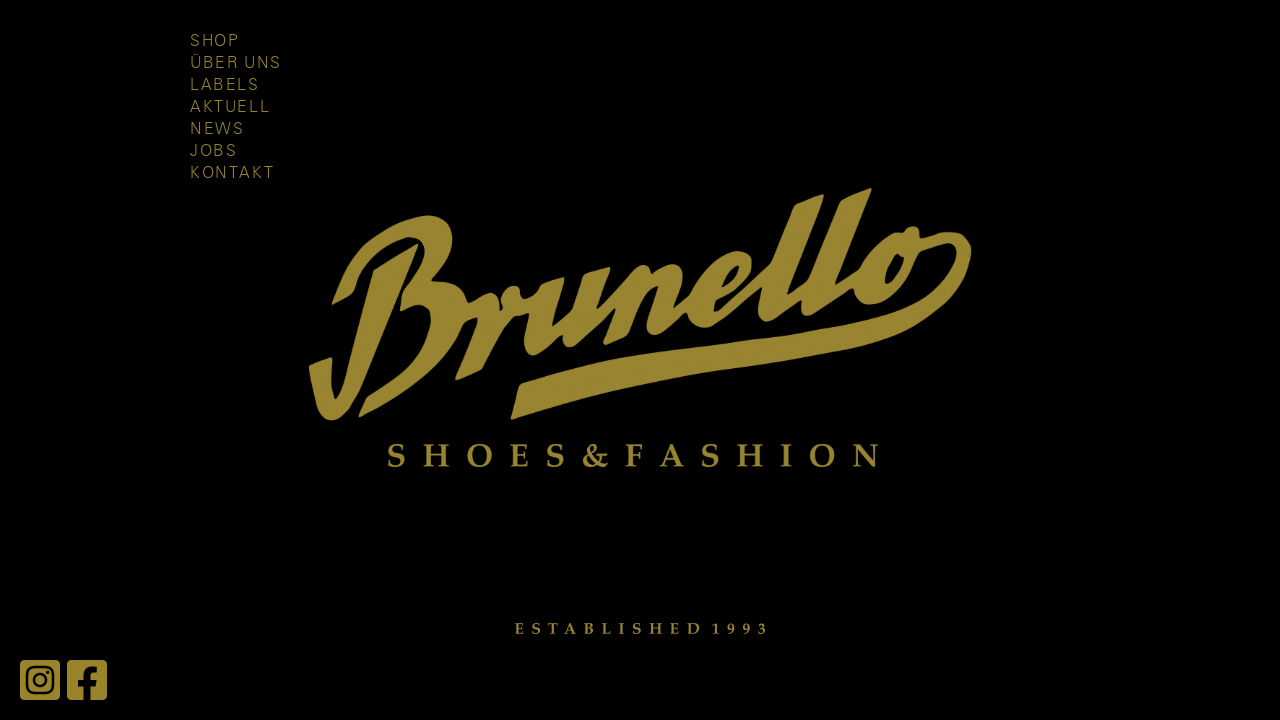

--- FILE ---
content_type: text/html;charset=utf-8
request_url: https://www.brunello.ch/
body_size: 1159
content:

















<!DOCTYPE html>

<html xmlns="http://www.w3.org/1999/xhtml">
<head>
	<meta http-equiv="Content-Type" content="text/html; charset=utf-8" />
	<title>Brunello Shoes &amp; Fashion | Home</title>

	
	
	<meta name="language" content="de">
	<meta name="format-detection" content="telephone=no">
	
	<link href="/css/styles.css?v=4" rel="stylesheet" type="text/css" />
	<link href="/css/maincontent.css" rel="stylesheet" type="text/css" />
	
	<link href="/css/blocks_brs.css?v=2" rel="stylesheet" type="text/css" />

	<script type="text/javascript" src="/js/jquery.js"></script>
	<script type="text/javascript" src="/js/jquery.scrollTo.min.js"></script>
	<script type="text/javascript" src="/js/respond.min.js"></script>
	

	<script type="text/javascript" src="/js/layout.js"></script>

	<meta name="viewport" content="width=device-width,initial-scale=1.0" />
	
	
	
	
	<link rel="stylesheet" type="text/css" href="/webfonts/MyFontsWebfontsKit.css">
	
	

	
	
	
	
	<script src="/bxslider/jquery.bxslider.min.js"></script>
	<link href="/bxslider/jquery.bxslider.css" rel="stylesheet" />	
	<link href="/bxslider/jquery.bxslider_custom.css" rel="stylesheet" />

	
		<link rel="stylesheet" type="text/css" href="/css/special/home.css?v=3" />
	

	
		<link href="/css/safari.css" rel="stylesheet" type="text/css" />
	

	



<script type="text/javascript">
	var gDevMobile = false;
	var gDevTablet = false;
	var gDevDesktop = true;
</script>
	
	



<link rel="stylesheet" type="text/css" href="/css/blocks_builtin.css?v=2" />




	
	
</head>

<body>

	


		
	<div id="menu_mobile">
		
		
		











<div class="rollout">
	<div class="menuitems">
		<a class="" href="/page/de/online-shop">Shop</a>
<a class="" href="/page/de/ueber-uns">Über uns</a>
<a class="" href="/page/de/luzern">Labels</a>
<a class="" href="/page/de/aktuell">Aktuell</a>
<a class="" href="/page/de/magazine">News</a>
<a class="" href="/page/de/jobs">Jobs</a>
<a class="" href="/page/de/kontakt">Kontakt</a>

		
		
	</div>

	
</div>

	</div>

	<div id="page">
		<div id="header">
			















<div id="menubar">
	<a href="/page/de/online-shop" class="" data-popupmenuid="popupmenu233">Shop</a><br/>
<a href="/page/de/ueber-uns" class="" data-popupmenuid="popupmenu231">&Uuml;ber&thinsp;uns</a><br/>
<a href="/page/de/luzern" class="" data-popupmenuid="popupmenu226">Labels</a><br/>
<a href="/page/de/aktuell" class="" data-popupmenuid="popupmenu228">Aktuell</a><br/>
<a href="/page/de/magazine" class="" data-popupmenuid="popupmenu238">News</a><br/>
<a href="/page/de/jobs" class="" data-popupmenuid="popupmenu239">Jobs</a><br/>
<a href="/page/de/kontakt" class="" data-popupmenuid="popupmenu237">Kontakt</a><br/>

</div>

			
		</div>	
		
		<script type="text/javascript" src="/js/special/home.js"></script>

<div id="ctrsocial"><a target="_blank" href="https://www.instagram.com/brunello_shoesfashion/?hl=de"><img src="/images/icons/social/instagram.svg" alt="Instagram" /></a><a target="_blank" href="https://www.facebook.com/Brunello-Shoes-Fashion-104058008430891/"><img src="/images/icons/social/facebook.svg" alt="Facebook" /></a></div>

<div id="homelogo_container">
	<img alt="Brunello" src="/images/logo_big.png" />
</div>
	
	</div>
	
	<div class="bottomspacer"></div>
	
	
	
	<div id="totopbutton">
		<img alt="to top" src="/images/icons/totop.png" />
	</div>	

	
		<div id="established_container">
			<img alt="established 1993" src="/images/established.png" />
		</div>
	
    
</body>
</html>


--- FILE ---
content_type: text/css
request_url: https://www.brunello.ch/css/styles.css?v=4
body_size: 1191
content:
html {
    -webkit-text-size-adjust: 100%; /* Prevent font scaling in landscape while allowing user zoom */
}

html, body {
	padding:0;
	margin:0;
}

body {
	/*font-size:14px;*/
	
	-webkit-font-smoothing: antialiased;
	-moz-osx-font-smoothing: grayscale;
}

a img {
	border:none;
}

div.clearfloat {
	overflow:hidden;
	height:0px;
	clear:both;
	visibility:hidden;
}

#page {
	max-width:900px;
	position:relative;
	margin-left:auto;
	margin-right:auto;
	padding-left:60px;
	padding-right:60px;
}

@media screen and (max-width:768px) {
	#page {
		padding-left:24px;
		padding-right:24px;
	}
}

@media print {
	#page {
		width:800px;
	}
}


#header {
	position:relative;
	overflow:hidden; /*no margin collapse*/
}

#logo {
	max-width:225px;
	margin-left:auto;
	margin-right:auto;
	display:block;
	margin-top:82px;
	margin-bottom:74px;
}

@media screen and (max-width:768px) {
	#logo {
		margin-top:55px;
		margin-bottom:55px;
	}
}

#menubar {
	font-family:'ZurichBT', sans-serif;
	font-weight:300;
	margin-bottom:15px;
	position:absolute;
	left:0;
	top:30px;
}

#menubar,
#menubar a {
	text-decoration:none;
	text-transform:uppercase;
	font-size:16px;
	color:#9FA2A5;
	letter-spacing:0.1em;
	line-height:1.4em;
}

#menubar a:hover,
#menubar a.active {
	color:black;
}

#menu_mobile {
	display:none;
	
	background-color:#F4F4F1;
	padding-top:5px;
}

#menu_mobile .menuitems {
	/*position:fixed;
	left:0;
	top:50px;
	width:100%;
	height:200px;
	overflow:scroll;*/
}

#menu_mobile .menuitems a
{
	display:block;
	padding:6px 24px 6px 24px;
	font-family:'ZurichBT', sans-serif;	
	font-weight:300;
	color:#BBAF77;
	font-size:18px;
	text-decoration:none;
	text-align:left;
	border-bottom:1px solid #BBAF77;
	text-transform:uppercase;
	letter-spacing:0.07em;
}

#menu_mobile a.active {
	color:black;
}

@media screen and (max-width:768px) {
	#menu_mobile {
		display:block;
	}
	
	#menubar {
		display:none;
	}
}


@media screen and (max-width:768px) {
	.mobile_hscroll {
		overflow-x:auto;
	}
}


#totopbutton {
	display:none;
	position:fixed;
	right:50px;
	bottom:60px;
	width:50px;
	z-index:99;
	cursor:pointer;
}

#totopbutton img {
	width:100%;
}

@media screen and (min-width:500px) {
	#totopbutton {
		bottom:30px;
	}	
}


.adressblock .maincontent a {
	font-size:16px;
	letter-spacing:0.04em;
}


.lm50 {
	margin-left:50px;
}

.oeffnungszeiten .maincontent h1 {
	margin-bottom:0;
}


#footer {
	text-align:center;
	text-transform:uppercase;
	
	font-family: "ZurichBT",sans-serif;
	font-weight: 300;
	font-size: 15px;
	letter-spacing:0.05em;
}

#footer .email {
	text-transform:lowercase;
}

#footer .bar_gold {
	background-color:#91813A;
	padding:6px 0 6px 0;
	margin-bottom:9px;
}

#footer .bar_gold,
#footer .bar_gold a {
	color:white;
	text-decoration:none;
}

#footer .bar_black {
	background-color:black;
	padding:13px 0 18px 0;
	line-height: 1.4em;
}

#footer .bar_black,
#footer .bar_black a {
	color:#91813A;
	text-decoration:none;
}

#ctrsocial {
	z-index:1;
}
@media screen and (min-width:1250px) {
	#ctrsocial {
		position:fixed;
		left:20px;
		bottom:20px;
	}
}
@media screen and (max-width:1249px) {
	#ctrsocial {
		margin-top:16px;
		text-align:center;
	}
}
#ctrsocial img {
	vertical-align:top;
	width:40px;
	margin-right:7px;
}


.bottomspacer {
	height:40px;
}


#nl2go--form {
	font-family: 'ZurichBT', sans-serif;
	font-weight: 300;
}

--- FILE ---
content_type: text/css
request_url: https://www.brunello.ch/css/maincontent.css
body_size: 685
content:
.maincontent {
	font-family:'ZurichBT', sans-serif;
	font-weight:300;
	font-size:20px;
	line-height:1.4em;
	color:#333;
}

/*.maincontent strong {
	font-weight:bold;
}*/

.maincontent h1 {
	font-family:'PalatinoLTPro-Bold', serif;
	font-weight:normal;
	font-size:20px;
	text-transform:uppercase;
	color:#988531;
	margin:0px 0px 1em 0px;
	padding:0px;
	line-height: 1.3em;
	letter-spacing:0.1em;
}

.maincontent h2 {
	font-family:'ZurichBT', sans-serif;
	font-weight:bold;
	font-size:20px;
	color:#333;
	margin:0px 0px 1em 0px;
	padding:0px;
}

.maincontent h3 {
	font-family:'ZurichBT', sans-serif;
	font-weight:bold;
	font-size:16px;
	color:#333;
	margin:0px 0px 0.25em 0px;
	padding:0px;
}


.maincontent p {
	margin:0px 0px 1em 0px;
	padding:0px;
	text-align:left;
}

.maincontent a {
	color:#9B9EA1;
	text-decoration:none;
}

.maincontent a.small {
	font-size:14px;
}

.maincontent ul {
	padding:0;
	margin:0 0 1.5em 20px;
}
.maincontent ul li {
	margin:0 0 5px 0;
	padding:0 0 0 10px;
	list-style-type:disc;
}

/*
.maincontent ul {
	padding:0;
	margin:0 0 1.5em 0;
}
.maincontent ul li {
	margin:0 0 5px 0;
	padding:0 0 0 18px;
	list-style-type:none;
	background-position:left center;
	background-repeat:no-repeat;
	background-image:url('/images/bullet_l1.png');
	background-size:9px;
}
*/

/* nested list */
/*
div#content ul ul {
        margin-top:10px;
}
div#content ul ul li {
        list-style-type:square;
        //list-style-image: url('/images/bullet_l2.gif');
}
*/

.maincontent table {
	border-spacing:0px;
	border-collapse:collapse;
	margin-bottom:1em;
}

.maincontent table td,
.maincontent table th
 {
	border:none;
	padding:0px 10px 0px 0px;
	text-align:left;
	vertical-align:top;
	text-align:left;
}

.maincontent table td:last-child,
.maincontent table th:last-child
{
	padding-right:0px;
}


@media screen and (max-width:499px) {
	/* mobile */

	.maincontent {
		word-wrap:break-word
	}
}


--- FILE ---
content_type: text/css
request_url: https://www.brunello.ch/css/blocks_brs.css?v=2
body_size: 970
content:
.la-accordion {
	border-bottom:1px solid #AEDFE5;
}

.la-accordion .row {
	border-top:1px solid #AEDFE5;
}

.la-accordion .title {
	font-weight:bold;
	color:#AEDFE5;
	padding:10px 0px 10px 35px;
	cursor:pointer;

	background-size:24px 24px;
	background-image:url('/images/expand_icon.png');
	background-position:left center;
	background-repeat:no-repeat;
}

.la-accordion .content {
	display:none;
	padding-top:25px;
	padding-bottom:40px;
}


.bl-gallery {
}

.bl-gallery h1 {
	text-align:center;
}

.bl-gallery  .album {
	cursor:pointer;
}

.bl-gallery  .album .maincontent {
	line-height:1.2em;
}

.bl-gallery  .album  img.big {
	width:100%;
	margin-bottom:15px;
}

.bl-gallery  .album  .text {
}

.bl-gallery  .album  .date {
	font-size:14px;
	font-weight:bold;
	/*color:#333;*/
}


.bl-designerlist .title {
	background-color:#F3F3F0;
	padding:18px 12px 12px 12px;
	margin-bottom:12px;
}

.bl-designerlist h1 {
	margin-bottom:0;
}

.bl-designerlist a {
	color:#988531;
}

.bl-designerlist .names .la-multicol {
	background-color:#F3F3F0;
}

.bl-designerlist .names .namelist {
	padding:12px;
	color:#988531;
}

@media screen and (max-width:768px) {
	.bl-designerlist .la-multicol .col {
		margin-bottom:0px;
	}
	
	.bl-designerlist .linner {
		padding-top:12px;
		padding-bottom:12px;
	}
	
	.bl-designerlist .names .namelist {
		padding:0px 12px 0px 12px;
	}
}

.brs_hr_caption {
	text-align:center;
	margin-bottom:3em;
	height:10px;
	overflow:visible;
	border-bottom:1px dotted #9D9D9C;
}

.brs_hr_caption .caption {
	background-color:white;
	padding-left:10px;
	padding-right:10px;
	text-transform:uppercase;

	font-family: "ZurichBT",sans-serif;
	font-weight: 300;
	font-size: 14px;
	color: #9D9D9C;
	letter-spacing:0.08em;
}


.bl-homeslider-fixedheight1 .slide {
	padding-top:94%;
	background-size:cover;
	background-position:center center;
}
@media screen and (max-width:768px) {
	.bl-homeslider-fixedheight1 .slide {
		padding-top:73.36%;
	}
}

.bl-homeslider-fixedheight2 .slide {
	padding-top:46.3%;
	background-size:cover;
	background-position:center center;
}
@media screen and (max-width:768px) {
	.bl-homeslider-fixedheight2 .slide {
		padding-top:73.36%;
	}
}

.bl-homeslider-fixedheight3 .slide {
	padding-top:66%;
	background-size:cover;
	background-position:center center;
}
@media screen and (max-width:768px) {
	.bl-homeslider-fixedheight3 .slide {
		padding-top:66%;
	}
}


.bl-aktuell {
	overflow-x:hidden;
}
.bl-aktuell > .innermargin {
	margin-left:-40px;
	margin-right:-40px;
}
.bl-aktuell img {
	width:100%;
}

.bl-aktuell table {
	width:100%;
	border-spacing:0px;
	border-collapse:collapse;
}
.bl-aktuell table td {
	border:none;
	padding:0px 40px 0px 40px;
	vertical-align:top;
	box-sizing:border-box;
	width:33.33333%;
}
.bl-aktuell table td.image {
	vertical-align:bottom;
	padding-bottom:20px;
}
.bl-aktuell table td.text {
	padding-bottom:40px;
}

@media screen and (max-width:600px) {
	.bl-aktuell table,
	.bl-aktuell tbody,
	.bl-aktuell table tr,
	.bl-aktuell table td
	{
		width:100%;
		display:block;
	}
	.bl-aktuell table td.notext {
		display:none;
	}
}


--- FILE ---
content_type: text/css
request_url: https://www.brunello.ch/webfonts/MyFontsWebfontsKit.css
body_size: 839
content:
/**
 * @license
 * MyFonts Webfont Build ID 3150736, 2016-01-08T10:08:27-0500
 * 
 * The fonts listed in this notice are subject to the End User License
 * Agreement(s) entered into by the website owner. All other parties are 
 * explicitly restricted from using the Licensed Webfonts(s).
 * 
 * You may obtain a valid license at the URLs below.
 * 
 * Webfont: ZurichBT-Light by Bitstream
 * URL: http://www.myfonts.com/fonts/bitstream/zurich/light/
 * Copyright: Copyright 1990-2003 Bitstream Inc. All rights reserved.
 * Licensed pageviews: 20,000
 * 
 * Webfont: ZurichBT-Roman by Bitstream
 * URL: http://www.myfonts.com/fonts/bitstream/zurich/zurich/
 * Copyright: Copyright 1990-2003 Bitstream Inc. All rights reserved.
 * Licensed pageviews: 20,000
 * 
 * Webfont: PalatinoLTPro-Bold by Linotype
 * URL: http://www.myfonts.com/fonts/linotype/palatino/pro-bold/
 * Copyright: Part of the digitally encoded machine readable outline data for producing the Typefaces provided is copyrighted &#x00A9; 2008 Linotype GmbH, www.linotype.com. All rights reserved. This software is the property of Linotype GmbH, and may not be reproduced, 
 * Licensed pageviews: 250,000
 * 
 * 
 * License: http://www.myfonts.com/viewlicense?type=web&buildid=3150736
 * 
 * © 2016 MyFonts Inc
*/


/* @import must be at top of file, otherwise CSS will not work */
@import url("//hello.myfonts.net/count/301390");

  
@font-face {
	font-family: 'ZurichBT';
	font-weight:300;
	src: url('webfonts/301390_0_0.eot');
	src: url('webfonts/301390_0_0.eot?#iefix') format('embedded-opentype'),url('webfonts/301390_0_0.woff2') format('woff2'),url('webfonts/301390_0_0.woff') format('woff'),url('webfonts/301390_0_0.ttf') format('truetype');
}
 
  
@font-face {
	font-family: 'ZurichBT';
	font-weight:normal;
	src: url('webfonts/301390_1_0.eot');
	src: url('webfonts/301390_1_0.eot?#iefix') format('embedded-opentype'),url('webfonts/301390_1_0.woff2') format('woff2'),url('webfonts/301390_1_0.woff') format('woff'),url('webfonts/301390_1_0.ttf') format('truetype');
}
 
  
@font-face {
	font-family: 'PalatinoLTPro-Bold';
	src: url('webfonts/301390_2_0.eot');
	src: url('webfonts/301390_2_0.eot?#iefix') format('embedded-opentype'),url('webfonts/301390_2_0.woff2') format('woff2'),url('webfonts/301390_2_0.woff') format('woff'),url('webfonts/301390_2_0.ttf') format('truetype');
}
 

--- FILE ---
content_type: text/css
request_url: https://www.brunello.ch/bxslider/jquery.bxslider_custom.css
body_size: 302
content:
.bx-wrapper .bx-pager.bx-default-pager a {
	width:10px;
	height:10px;
	
	border-radius:5px;
}

.bx-wrapper .bx-pager.bx-default-pager a {
	background-color:#E2F2F2;
}

.bx-wrapper .bx-pager.bx-default-pager a:hover, .bx-wrapper .bx-pager.bx-default-pager a.active {
	background-color:#8CCACA;
}

.bx-wrapper .bx-pager {
	text-align:center;
	bottom:10px;
}

.bx-wrapper .bx-pager.bx-default-pager a {
    text-indent: 9999px;
    overflow: hidden;
}

.bx-wrapper .bx-viewport {
    background: none;
}

.bx-wrapper {
	margin-bottom:0px;
}


/*
.bx-wrapper .bx-controls-direction a {
	top:100%;
	margin-top:30px;
}
.bx-wrapper .bx-prev {
    left: 50%;
	margin-left:-30px;
}.bx-wrapper .bx-next {
    left: 50%;
	margin-left:30px;
}
*/

--- FILE ---
content_type: text/css
request_url: https://www.brunello.ch/css/special/home.css?v=3
body_size: 481
content:
body, html {
	height:100%;
}

body {
	background-color:black;
}

#menubar,
#menubar a {
    color: #988430;
}

#menubar a:hover {
    color: white;
}

#menu_mobile {
	background-color:#302F1C;
}

#header {
	min-height:130px;
	overflow:visible;
}

@media screen and (max-width:768px) {
	#header {
		display:none;
	}
}


#bottomspacer {
	display:none;
}

#homelogo_container img {
	width:65%;
}

#homelogo_container {
	text-align:center;
}

#established_container {
	text-align:center;
	height:50px;
}

@media screen and (min-width:1025px) {
	/* "Desktop only" (Wunsch SP) */
	#established_container {
		height:100px;
	}
}

@media screen and (min-height:400px) {
	#homelogo_container {
		position:absolute;
		left:0;
		top:0;
		right:0;
	}

	#established_container {
		position:absolute;
		left:0;
		right:0;
		bottom:0;
	}
}

/*
#established_container img {
	width:250px;
	max-width:70%;
}
*/

#established_container img {
	width:49%;
	max-width:250px;
}

@media screen and (max-width:1249px) and (min-width:769px) {
	#ctrsocial {
		position:fixed;
		left:20px;
		bottom:20px;
	}
}
@media screen and (max-width:768px) {
	#ctrsocial {
		text-align:center;
	}
	#ctrsocial img {
		width:30px;
	}
}


--- FILE ---
content_type: text/css
request_url: https://www.brunello.ch/css/safari.css
body_size: 64
content:
#footer .bar_gold {
	padding:7px 0 4px 0;
}


--- FILE ---
content_type: text/css
request_url: https://www.brunello.ch/css/blocks_builtin.css?v=2
body_size: 1637
content:
.bl-textblock {
	margin-bottom:15px;
}
.bl-textblock:last-child {
	margin-bottom:0;
}

.bl-textblock p:last-child {
	margin-bottom:0;
}



@media screen and (min-width: 769px) {
	div.bl-textwithimage div.image-left {
		width:33%;
		float:left;
		padding:0px 22px 10px 0px;
	}

	div.bl-textwithimage div.image-right {
		width:33%;
		float:right;
		padding:0px 0px 10px 22px;
	}

	div.bl-textwithimage div.text {
		overflow:auto; /* prevent wrapping around, make 2 col: http://webdesignerwall.com/tutorials/css-clearing-floats-with-overflow */
	}
}

@media screen and (max-width: 768px) {
	div.bl-textwithimage div.text {
		margin-top:10px;
	}
}

div.bl-textwithimage {
	margin-bottom:25px;
}

div.bl-textwithimage img {
	width:100%;
}


div.bl-imageblock {
	margin-bottom:9px;
}
div.bl-imageblock:last-child {
	margin-bottom:0px;
}

div.bl-imageblock img {
	vertical-align:top;
}

div.bl-imageblock img {
	width:100%;
}

div.bl-imageblock .buttoncontainer {
	position:absolute;
	left:0;
	right:0;
	bottom:0;
	height:90px;
}

div.bl-imageblock a.button {
	display:block;
	padding:15px;
	margin-left:auto;
	margin-right:auto;
	box-sizing:border-box;
	max-width:33.3333%;
	max-width:calc(33.3333% + 3px - 20px);
	background-color:#6D6E71;
	color:#F5EE8D;
	text-decoration:none;
	
	font-family: "Lato",sans-serif;
	font-weight: 300;
	font-size: 16px;
}
@media screen and (max-width:768px) {
	div.bl-imageblock a.button {
		max-width:90%;
	}
}
@media screen and (max-width:500px) {
	div.bl-imageblock .buttoncontainer {
		height:60px;
	}
}

/*
@media screen and (min-width:768px) {
	div.bl-imageblock {
		text-align:center;
		max-width:100%;
	}
}
*/


div.bl-youtubevideo {
	margin-bottom:25px;
}

.bl-youtubevideo {
	position: relative;
	padding-bottom: 56.25%; /* Default for 1600x900 videos 16:9 ratio */
	padding-top: 0px;
	height: 0;
	overflow: hidden;
}

.bl-youtubevideo iframe {
	position: absolute;
	top: 0;
	left: 0;
	width: 100%;
	height: 100%;
}



/*
table.bl-gallery {
	border-spacing:0px;
	border-collapse:collapse;
}
table.bl-gallery td {
	border:none;
	vertical-align:top;
}
table.bl-gallery td.image {
	padding:0px 0px 10px 0px;
}
table.bl-gallery td.desc {
	padding:0px 0px 25px 0px;
}
table.bl-gallery td.desc a {
	text-decoration:none;
	color:#787464;
}
table.bl-gallery td.hgap {
	width:24px;
}
table.bl-gallery td img {
	vertical-align:top;
}
table.bl-gallery-thumbborder td img {
	border:3px solid #DADADA;
}
*/

/*
div.bl-form {
	margin-bottom:25px;
}

div.bl-form table.form {
	border-spacing:0px;
	border-collapse:collapse;
}

div.bl-form table.form td {
	border:none;
	padding:0px 0px 3px 0px;
	vertical-align:top;
}

div.bl-form table.form td.label {
	width:200px;
}

div.bl-form table.form input.textfield {
	width:400px;
	border:2px solid #E5E5E5;
}

div.bl-form table.form textarea {
	width:400px;
	height:100px;
	border:2px solid #E5E5E5;
	font-family:sans-serif;
	font-size:12px;
}
*/


.bl-form {
	margin-bottom:25px;
}

.bl-form h1 {
	text-align:center;
}

.bl-form .row {
	margin-bottom:15px;
}

.bl-form .row .label {
	display:none;
	
	height:25px;
	font-size:12px;
	color:#58585A;
	padding-left:15px;
	margin-bottom:5px;
}

.bl-form input.textfield,
.bl-form select {
	border-radius: 20px;
	padding-left:20px;
	padding-right:20px;
	width:100%;
	border:none;
	box-sizing:border-box;
	height:40px;
	background-color:white;
}

.bl-form select {
    -webkit-appearance: none;
}

.bl-form textarea {
	border-radius: 20px;
	padding:20px;
	width:100%;
	border:none;
	box-sizing:border-box;
	height:240px;
	background-color:white;
}

.bl-form input.textfield,
.bl-form select,
.bl-form textarea {
	font-family: "Lato",sans-serif;
	font-weight: 300;
	font-size:16px;
	color:black;
}

.bl-form h2.subhead {
	margin:20px 0px 0px 0px;
}

.bl-form .requiredlegend {
	display:none;
}

.bl-form .defsubmit {
	background-color:#58585A;
	color:white;
	outline:none;
	font-family: "Lato",sans-serif;
	font-weight: bold;
	font-size:14px;
	border:none;
	padding:15px;
	display:block;
	width:100%;
	max-width:318px;
	margin-left:auto;
	margin-right:auto;
	cursor:pointer;
	border-radius: 20px;
}

.bl-form .defsubmit::-moz-focus-inner {
  border: 0;
}


@media screen and (max-width:499px) {
	/*mobile*/
	div.bl-form table,
	div.bl-form tbody,
	div.bl-form tr,
	div.bl-form td
	{
		display:block;
	}
	
	div.bl-form tr {
		margin-bottom:20px;
	}
	
	div.bl-form tr:last-child {
		margin-bottom:0px;
	}

	div.bl-form tr.spacer {
		height:10px;
		overflow:hidden;
	}

	div.bl-form table.form input.textfield,
	div.bl-form table.form textarea,
	div.bl-form table.form select {
		width:100%;
	}
}


audio.with_controls {
	/*max-height:40px;*/ /* IE 11 */
	margin-bottom:25px;
}



.la-multicol {
	/*overflow-x:hidden;*/ /*rechte Scrollbar wird im Adminmodus sichtbar*/
	overflow:hidden;	
}

.la-multicol .linner {
	/*
	margin-left:-30px;
	margin-right:-30px;
	*/
}

.la-multicol .col {
	/*
	padding-left:30px;
	padding-right:30px;
	*/
	float:left;
	box-sizing:border-box;
}

/*
.la-multicol .col1 {
	width:50%;
}

.la-multicol .col2 {
	width:50%;
}
*/

@media screen and (max-width:768px) {
	.la-multicol .linner {
		margin-left:0 !important;
		margin-right:0 !important;
	}
	.la-multicol .col {
		padding-left:0 !important;
		padding-right:0 !important;
		margin:0 0 30px 0;
		float:none;
		width:100% !important;
		border-right:none;
	}
	.la-multicol .col:last-child {
		padding-bottom:0 !important;
		margin-bottom:0;
		border-bottom:none;
	}
	
	.mobilelowgap .la-multicol .col {
		padding:0 0 0px 0 !important;
		margin:0 0 9px 0;
	}
}


.bl-googlemap .ctrmap {
	width:100%;
	height:450px;
}
@media screen and (max-width:767px) {
	.bl-googlemap .ctrmap {
		width:100%;
		height:300px;
	}
}
.bl-googlemap .fullscreenlink {
	margin-top:5px;
}



--- FILE ---
content_type: application/javascript
request_url: https://www.brunello.ch/js/layout.js
body_size: 813
content:
function initMobileMenu()
{
	$("#menu_mobile .menubutton").click(function() {
		var $menubutton = $(this);

		//positionMobileMenuitems();
		$("#menu_mobile .rollout").slideToggle();
		
		var oldsrc = $menubutton.attr("src");
		var newsrc = "";
		if(oldsrc.indexOf("I") > 0) {
			newsrc = oldsrc.replace("I", "A");
		} else {
			newsrc = oldsrc.replace("A", "I");
		}
		$menubutton.attr("src", newsrc);
	});
}

function initMsgHeader()
{
	$("#msgheader .closebutton").click(function() {
		$(this).closest("#msgheader").hide();
	});
}

/*
function positionMobileMenuitems()
{
	var y = $("#menu_mobile .menubar").outerHeight();
	var h = $(window).height()-y;
	var $menuitems = $("#menu_mobile .menuitems");
	$menuitems.css("top", y+"px");
	$menuitems.css("height", h+"px");
}
*/

$(document).ready(function(e) {
	initMobileMenu();
	
	//initMsgHeader();
	
	initGenericLink();
	
	initSubmenubar();
});


function initGenericLink()
{
	$("[data-genericlink]").each(function() {
		var $j = $(this);
		var link = $j.data("genericlink");
		$j.css("cursor", "pointer");
		$j.click(function() {
			var target = $j.data("genericlinktarget");
			if(target == "_blank") {
				window.open(link);
			} else {
				window.location.href = link;
			}
		});
	});
}


//"to top" button
$(document).ready(function() {
	$(window).scroll(updateToTopButton);
	$(window).load(updateToTopButton);
	
	$("#totopbutton").click(function() {
		$(window).scrollTo(0, 1000);
	});
});

function updateToTopButton()
{
	var scrolltop = $(window).scrollTop();
	if(scrolltop > 1300) {
		$("#totopbutton").show();
	} else {
		$("#totopbutton").hide();
	}
}


/*
function scrollToHash(speed)
{
	if(typeof speed === "undefined") {
		speed = 800;
	}
	var shash = location.hash;
	shash = shash.replace("#", "");
	if(shash == "") {
		return;
	}
	
	var $anchor = $("a[name="+shash+"]");
	$(window).scrollTo($anchor);
}
*/

function initSubmenubar() {
	$(".submenubar a").on("click", function() {
		var shash = $(this).attr("href");
		shash = shash.replace("#", "");
		if(shash == "") {
			return;
		}
		
		var $anchor = $("a[name="+shash+"]");
		$(window).scrollTo($anchor, 800);
		return false;
	});
}


--- FILE ---
content_type: application/javascript
request_url: https://www.brunello.ch/js/special/home.js
body_size: 303
content:
$(document).ready(function() {
	$("#homelogo_container img").css("visibility", "hidden");
});

$(window).load(adjustMargins);
$(window).resize(adjustMargins);

function adjustMargins() {
	var $container = $("#homelogo_container");
	var $img = $container.find("img");
	
	$container.show();
	$container.css("margin-top", 0);

	var vph = $(window).height();
	var imgh = $img.height();
	var ht = $container.offset().top;

	var mt = (vph-ht-imgh)/2;
	mt *= 0.85;
	
	if(mt < 0) {
		mt = 20;
	}
	
	$container.css("margin-top", mt+"px");
	
	$img.css("visibility", "");
}

